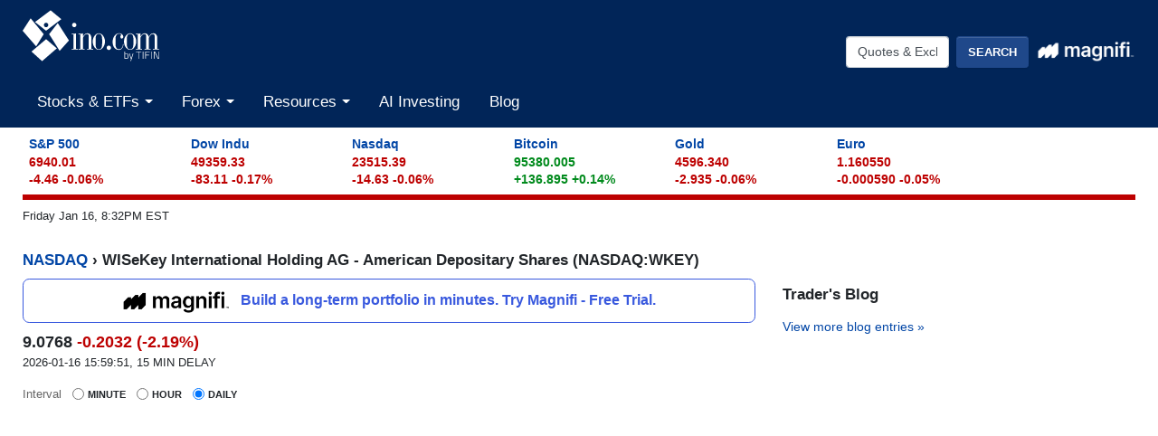

--- FILE ---
content_type: text/plain;charset=UTF-8
request_url: https://c.pub.network/v2/c
body_size: -260
content:
36d912ff-bd8b-456e-87b3-f0a15b11b7d0